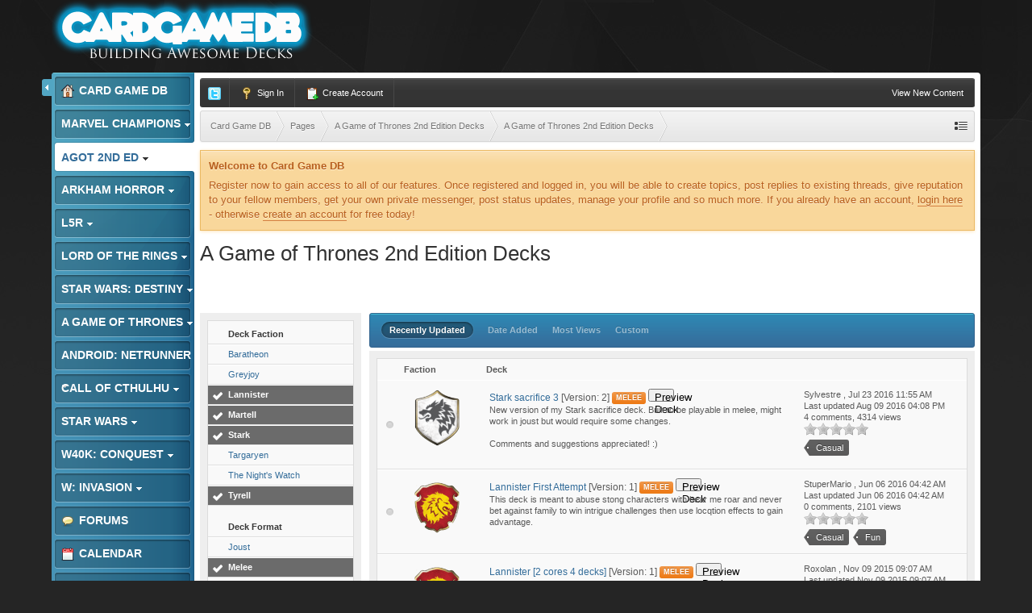

--- FILE ---
content_type: text/plain
request_url: https://www.google-analytics.com/j/collect?v=1&_v=j102&a=1414333760&t=pageview&_s=1&dl=https%3A%2F%2Fwww.cardgamedb.com%2Findex.php%2Fagameofthrones2ndedition%2Fa-game-of-thrones-2nd-edition-decks%2F_%2Fa-game-of-thrones-2nd-edition-decks%2F%3Fsort_col%3Drecord_updated%26sort_order%3Ddesc%26per_page%3D25%26filters%255B596%255D%255BExperimental%255D%3D0%26filters%255B596%255D%255BTheme%255D%3D1%26filters%255B596%255D%255BCasual%255D%3D1%26filters%255B595%255D%255BMelee%255D%3D1%26filters%255B603%255D%255BMartell%255D%3D1%26filters%255B603%255D%255BStark%255D%3D1%26filters%255B603%255D%255BLannister%255D%3D1%26filters%255B603%255D%255BTyrell%255D%3D1%26filters%255B596%255D%255BFun%255D%3D1&ul=en-us%40posix&dt=A%20Game%20of%20Thrones%202nd%20Edition%20Decks%20-%20A%20Game%20of%20Thrones%202nd%20Edition%20Submitted%20Decks%20-%20A%20Game%20of%20Thrones%202nd%20Edition%20Decks%20-%20Card%20Game%20DB&sr=1280x720&vp=1280x720&_u=IEBAAEABAAAAACAAI~&jid=697225482&gjid=1989814550&cid=75767390.1768804323&tid=UA-13043263-5&_gid=1895771345.1768804323&_r=1&_slc=1&z=1019045152
body_size: -451
content:
2,cG-V0BF9EYJYK